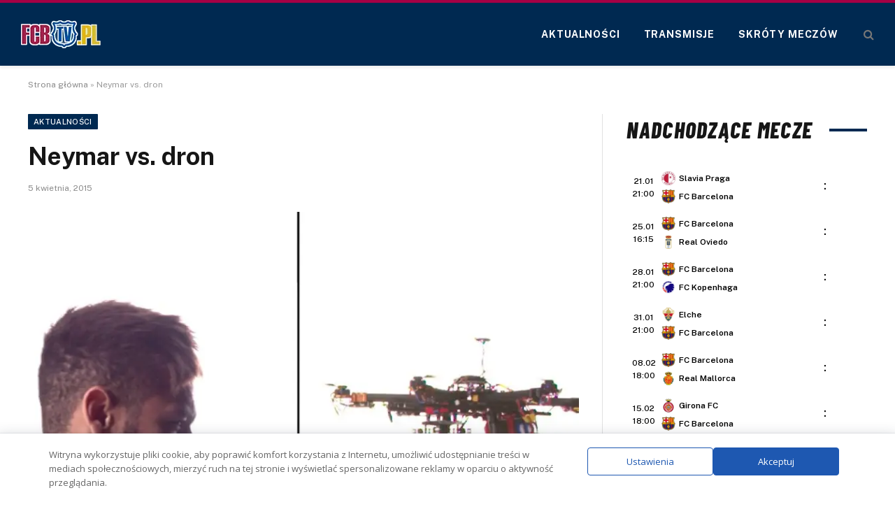

--- FILE ---
content_type: text/html; charset=UTF-8
request_url: https://www.fcbtv.pl/neymar-vs-dron/
body_size: 16688
content:
<!DOCTYPE html>
<html lang="pl-PL" class="s-light site-s-light">
<head>
<meta charset="UTF-8"/>
<meta name="viewport" content="width=device-width, initial-scale=1"/>
<meta name='robots' content='index, follow, max-image-preview:large, max-snippet:-1, max-video-preview:-1'/>
<title>Neymar vs. dron</title><link rel="preload" as="font" href="https://www.fcbtv.pl/wp-content/themes/smart-mag/css/icons/fonts/ts-icons.woff2?v3.2" type="font/woff2" crossorigin="anonymous"/>
<link rel="canonical" href="https://www.fcbtv.pl/neymar-vs-dron/"/>
<meta property="og:locale" content="pl_PL"/>
<meta property="og:type" content="article"/>
<meta property="og:title" content="Neymar vs. dron"/>
<meta property="og:description" content="Coraz częściej spotykamy drony, które są wykorzystywane głównie do nagrywania filmów. W nowej reklamie firmy Panasonic piłkarz FC Barcelony &#8211; Neymar Jr. stara się trafił piłką właśnie w taki multicopter. Zobacz czy mu się udało!"/>
<meta property="og:url" content="https://www.fcbtv.pl/neymar-vs-dron/"/>
<meta property="og:site_name" content="FCBTV.pl"/>
<meta property="article:publisher" content="https://www.facebook.com/fcb24hpl"/>
<meta property="article:author" content="https://www.facebook.com/red.nikodem.potocki/"/>
<meta property="article:published_time" content="2015-04-05T11:47:37+00:00"/>
<meta property="og:image" content="https://www.fcbtv.pl/wp-content/uploads/2015/04/neymar-vs-dron.jpg"/>
<meta property="og:image:width" content="1436"/>
<meta property="og:image:height" content="806"/>
<meta property="og:image:type" content="image/jpeg"/>
<meta name="author" content="Nikodem Daleki"/>
<meta name="twitter:card" content="summary_large_image"/>
<meta name="twitter:label1" content="Napisane przez"/>
<meta name="twitter:data1" content="Nikodem Daleki"/>
<script type="application/ld+json" class="yoast-schema-graph">{"@context":"https://schema.org","@graph":[{"@type":"Article","@id":"https://www.fcbtv.pl/neymar-vs-dron/#article","isPartOf":{"@id":"https://www.fcbtv.pl/neymar-vs-dron/"},"author":{"name":"Nikodem Daleki","@id":"https://www.fcbtv.pl/#/schema/person/5d9cc5dcddbe520bf9dafd342aca94ab"},"headline":"Neymar vs. dron","datePublished":"2015-04-05T11:47:37+00:00","mainEntityOfPage":{"@id":"https://www.fcbtv.pl/neymar-vs-dron/"},"wordCount":47,"commentCount":0,"image":{"@id":"https://www.fcbtv.pl/neymar-vs-dron/#primaryimage"},"thumbnailUrl":"https://www.fcbtv.pl/wp-content/uploads/2015/04/neymar-vs-dron.jpg","articleSection":["Aktualności"],"inLanguage":"pl-PL","potentialAction":[{"@type":"CommentAction","name":"Comment","target":["https://www.fcbtv.pl/neymar-vs-dron/#respond"]}]},{"@type":"WebPage","@id":"https://www.fcbtv.pl/neymar-vs-dron/","url":"https://www.fcbtv.pl/neymar-vs-dron/","name":"Neymar vs. dron","isPartOf":{"@id":"https://www.fcbtv.pl/#website"},"primaryImageOfPage":{"@id":"https://www.fcbtv.pl/neymar-vs-dron/#primaryimage"},"image":{"@id":"https://www.fcbtv.pl/neymar-vs-dron/#primaryimage"},"thumbnailUrl":"https://www.fcbtv.pl/wp-content/uploads/2015/04/neymar-vs-dron.jpg","datePublished":"2015-04-05T11:47:37+00:00","author":{"@id":"https://www.fcbtv.pl/#/schema/person/5d9cc5dcddbe520bf9dafd342aca94ab"},"breadcrumb":{"@id":"https://www.fcbtv.pl/neymar-vs-dron/#breadcrumb"},"inLanguage":"pl-PL","potentialAction":[{"@type":"ReadAction","target":["https://www.fcbtv.pl/neymar-vs-dron/"]}]},{"@type":"ImageObject","inLanguage":"pl-PL","@id":"https://www.fcbtv.pl/neymar-vs-dron/#primaryimage","url":"https://www.fcbtv.pl/wp-content/uploads/2015/04/neymar-vs-dron.jpg","contentUrl":"https://www.fcbtv.pl/wp-content/uploads/2015/04/neymar-vs-dron.jpg","width":1436,"height":806},{"@type":"BreadcrumbList","@id":"https://www.fcbtv.pl/neymar-vs-dron/#breadcrumb","itemListElement":[{"@type":"ListItem","position":1,"name":"Strona główna","item":"https://www.fcbtv.pl/"},{"@type":"ListItem","position":2,"name":"Neymar vs. dron"}]},{"@type":"WebSite","@id":"https://www.fcbtv.pl/#website","url":"https://www.fcbtv.pl/","name":"FCBTV.pl","description":"Serwis o FC Barcelonie","potentialAction":[{"@type":"SearchAction","target":{"@type":"EntryPoint","urlTemplate":"https://www.fcbtv.pl/?s={search_term_string}"},"query-input":{"@type":"PropertyValueSpecification","valueRequired":true,"valueName":"search_term_string"}}],"inLanguage":"pl-PL"},{"@type":"Person","@id":"https://www.fcbtv.pl/#/schema/person/5d9cc5dcddbe520bf9dafd342aca94ab","name":"Nikodem Daleki","image":{"@type":"ImageObject","inLanguage":"pl-PL","@id":"https://www.fcbtv.pl/#/schema/person/image/","url":"https://secure.gravatar.com/avatar/12ea2d72947e5a6856df0d16c54c94fc5163d1f95781221dab926b009aafa2f8?s=96&d=mm&r=g","contentUrl":"https://secure.gravatar.com/avatar/12ea2d72947e5a6856df0d16c54c94fc5163d1f95781221dab926b009aafa2f8?s=96&d=mm&r=g","caption":"Nikodem Daleki"},"sameAs":["https://www.facebook.com/red.nikodem.potocki/"],"url":"https://www.fcbtv.pl/author/nikodem-daleki/"}]}</script>
<link rel='dns-prefetch' href='//fonts.googleapis.com'/>
<style id='wp-img-auto-sizes-contain-inline-css'>img:is([sizes=auto i],[sizes^="auto," i]){contain-intrinsic-size:3000px 1500px}</style>
<style id='wp-emoji-styles-inline-css'>img.wp-smiley, img.emoji{display:inline !important;border:none !important;box-shadow:none !important;height:1em !important;width:1em !important;margin:0 0.07em !important;vertical-align:-0.1em !important;background:none !important;padding:0 !important;}</style>
<link rel="stylesheet" type="text/css" href="//www.fcbtv.pl/wp-content/cache/wpfc-minified/95x5y8sf/h93dy.css" media="all"/>
<style id='classic-theme-styles-inline-css'>.wp-block-button__link{color:#fff;background-color:#32373c;border-radius:9999px;box-shadow:none;text-decoration:none;padding:calc(.667em + 2px) calc(1.333em + 2px);font-size:1.125em}.wp-block-file__button{background:#32373c;color:#fff;text-decoration:none}</style>
<style id='global-styles-inline-css'>:root{--wp--preset--aspect-ratio--square:1;--wp--preset--aspect-ratio--4-3:4/3;--wp--preset--aspect-ratio--3-4:3/4;--wp--preset--aspect-ratio--3-2:3/2;--wp--preset--aspect-ratio--2-3:2/3;--wp--preset--aspect-ratio--16-9:16/9;--wp--preset--aspect-ratio--9-16:9/16;--wp--preset--color--black:#000000;--wp--preset--color--cyan-bluish-gray:#abb8c3;--wp--preset--color--white:#ffffff;--wp--preset--color--pale-pink:#f78da7;--wp--preset--color--vivid-red:#cf2e2e;--wp--preset--color--luminous-vivid-orange:#ff6900;--wp--preset--color--luminous-vivid-amber:#fcb900;--wp--preset--color--light-green-cyan:#7bdcb5;--wp--preset--color--vivid-green-cyan:#00d084;--wp--preset--color--pale-cyan-blue:#8ed1fc;--wp--preset--color--vivid-cyan-blue:#0693e3;--wp--preset--color--vivid-purple:#9b51e0;--wp--preset--gradient--vivid-cyan-blue-to-vivid-purple:linear-gradient(135deg,rgb(6,147,227) 0%,rgb(155,81,224) 100%);--wp--preset--gradient--light-green-cyan-to-vivid-green-cyan:linear-gradient(135deg,rgb(122,220,180) 0%,rgb(0,208,130) 100%);--wp--preset--gradient--luminous-vivid-amber-to-luminous-vivid-orange:linear-gradient(135deg,rgb(252,185,0) 0%,rgb(255,105,0) 100%);--wp--preset--gradient--luminous-vivid-orange-to-vivid-red:linear-gradient(135deg,rgb(255,105,0) 0%,rgb(207,46,46) 100%);--wp--preset--gradient--very-light-gray-to-cyan-bluish-gray:linear-gradient(135deg,rgb(238,238,238) 0%,rgb(169,184,195) 100%);--wp--preset--gradient--cool-to-warm-spectrum:linear-gradient(135deg,rgb(74,234,220) 0%,rgb(151,120,209) 20%,rgb(207,42,186) 40%,rgb(238,44,130) 60%,rgb(251,105,98) 80%,rgb(254,248,76) 100%);--wp--preset--gradient--blush-light-purple:linear-gradient(135deg,rgb(255,206,236) 0%,rgb(152,150,240) 100%);--wp--preset--gradient--blush-bordeaux:linear-gradient(135deg,rgb(254,205,165) 0%,rgb(254,45,45) 50%,rgb(107,0,62) 100%);--wp--preset--gradient--luminous-dusk:linear-gradient(135deg,rgb(255,203,112) 0%,rgb(199,81,192) 50%,rgb(65,88,208) 100%);--wp--preset--gradient--pale-ocean:linear-gradient(135deg,rgb(255,245,203) 0%,rgb(182,227,212) 50%,rgb(51,167,181) 100%);--wp--preset--gradient--electric-grass:linear-gradient(135deg,rgb(202,248,128) 0%,rgb(113,206,126) 100%);--wp--preset--gradient--midnight:linear-gradient(135deg,rgb(2,3,129) 0%,rgb(40,116,252) 100%);--wp--preset--font-size--small:13px;--wp--preset--font-size--medium:20px;--wp--preset--font-size--large:36px;--wp--preset--font-size--x-large:42px;--wp--preset--spacing--20:0.44rem;--wp--preset--spacing--30:0.67rem;--wp--preset--spacing--40:1rem;--wp--preset--spacing--50:1.5rem;--wp--preset--spacing--60:2.25rem;--wp--preset--spacing--70:3.38rem;--wp--preset--spacing--80:5.06rem;--wp--preset--shadow--natural:6px 6px 9px rgba(0, 0, 0, 0.2);--wp--preset--shadow--deep:12px 12px 50px rgba(0, 0, 0, 0.4);--wp--preset--shadow--sharp:6px 6px 0px rgba(0, 0, 0, 0.2);--wp--preset--shadow--outlined:6px 6px 0px -3px rgb(255, 255, 255), 6px 6px rgb(0, 0, 0);--wp--preset--shadow--crisp:6px 6px 0px rgb(0, 0, 0);}:where(.is-layout-flex){gap:0.5em;}:where(.is-layout-grid){gap:0.5em;}body .is-layout-flex{display:flex;}.is-layout-flex{flex-wrap:wrap;align-items:center;}.is-layout-flex > :is(*, div){margin:0;}body .is-layout-grid{display:grid;}.is-layout-grid > :is(*, div){margin:0;}:where(.wp-block-columns.is-layout-flex){gap:2em;}:where(.wp-block-columns.is-layout-grid){gap:2em;}:where(.wp-block-post-template.is-layout-flex){gap:1.25em;}:where(.wp-block-post-template.is-layout-grid){gap:1.25em;}.has-black-color{color:var(--wp--preset--color--black) !important;}.has-cyan-bluish-gray-color{color:var(--wp--preset--color--cyan-bluish-gray) !important;}.has-white-color{color:var(--wp--preset--color--white) !important;}.has-pale-pink-color{color:var(--wp--preset--color--pale-pink) !important;}.has-vivid-red-color{color:var(--wp--preset--color--vivid-red) !important;}.has-luminous-vivid-orange-color{color:var(--wp--preset--color--luminous-vivid-orange) !important;}.has-luminous-vivid-amber-color{color:var(--wp--preset--color--luminous-vivid-amber) !important;}.has-light-green-cyan-color{color:var(--wp--preset--color--light-green-cyan) !important;}.has-vivid-green-cyan-color{color:var(--wp--preset--color--vivid-green-cyan) !important;}.has-pale-cyan-blue-color{color:var(--wp--preset--color--pale-cyan-blue) !important;}.has-vivid-cyan-blue-color{color:var(--wp--preset--color--vivid-cyan-blue) !important;}.has-vivid-purple-color{color:var(--wp--preset--color--vivid-purple) !important;}.has-black-background-color{background-color:var(--wp--preset--color--black) !important;}.has-cyan-bluish-gray-background-color{background-color:var(--wp--preset--color--cyan-bluish-gray) !important;}.has-white-background-color{background-color:var(--wp--preset--color--white) !important;}.has-pale-pink-background-color{background-color:var(--wp--preset--color--pale-pink) !important;}.has-vivid-red-background-color{background-color:var(--wp--preset--color--vivid-red) !important;}.has-luminous-vivid-orange-background-color{background-color:var(--wp--preset--color--luminous-vivid-orange) !important;}.has-luminous-vivid-amber-background-color{background-color:var(--wp--preset--color--luminous-vivid-amber) !important;}.has-light-green-cyan-background-color{background-color:var(--wp--preset--color--light-green-cyan) !important;}.has-vivid-green-cyan-background-color{background-color:var(--wp--preset--color--vivid-green-cyan) !important;}.has-pale-cyan-blue-background-color{background-color:var(--wp--preset--color--pale-cyan-blue) !important;}.has-vivid-cyan-blue-background-color{background-color:var(--wp--preset--color--vivid-cyan-blue) !important;}.has-vivid-purple-background-color{background-color:var(--wp--preset--color--vivid-purple) !important;}.has-black-border-color{border-color:var(--wp--preset--color--black) !important;}.has-cyan-bluish-gray-border-color{border-color:var(--wp--preset--color--cyan-bluish-gray) !important;}.has-white-border-color{border-color:var(--wp--preset--color--white) !important;}.has-pale-pink-border-color{border-color:var(--wp--preset--color--pale-pink) !important;}.has-vivid-red-border-color{border-color:var(--wp--preset--color--vivid-red) !important;}.has-luminous-vivid-orange-border-color{border-color:var(--wp--preset--color--luminous-vivid-orange) !important;}.has-luminous-vivid-amber-border-color{border-color:var(--wp--preset--color--luminous-vivid-amber) !important;}.has-light-green-cyan-border-color{border-color:var(--wp--preset--color--light-green-cyan) !important;}.has-vivid-green-cyan-border-color{border-color:var(--wp--preset--color--vivid-green-cyan) !important;}.has-pale-cyan-blue-border-color{border-color:var(--wp--preset--color--pale-cyan-blue) !important;}.has-vivid-cyan-blue-border-color{border-color:var(--wp--preset--color--vivid-cyan-blue) !important;}.has-vivid-purple-border-color{border-color:var(--wp--preset--color--vivid-purple) !important;}.has-vivid-cyan-blue-to-vivid-purple-gradient-background{background:var(--wp--preset--gradient--vivid-cyan-blue-to-vivid-purple) !important;}.has-light-green-cyan-to-vivid-green-cyan-gradient-background{background:var(--wp--preset--gradient--light-green-cyan-to-vivid-green-cyan) !important;}.has-luminous-vivid-amber-to-luminous-vivid-orange-gradient-background{background:var(--wp--preset--gradient--luminous-vivid-amber-to-luminous-vivid-orange) !important;}.has-luminous-vivid-orange-to-vivid-red-gradient-background{background:var(--wp--preset--gradient--luminous-vivid-orange-to-vivid-red) !important;}.has-very-light-gray-to-cyan-bluish-gray-gradient-background{background:var(--wp--preset--gradient--very-light-gray-to-cyan-bluish-gray) !important;}.has-cool-to-warm-spectrum-gradient-background{background:var(--wp--preset--gradient--cool-to-warm-spectrum) !important;}.has-blush-light-purple-gradient-background{background:var(--wp--preset--gradient--blush-light-purple) !important;}.has-blush-bordeaux-gradient-background{background:var(--wp--preset--gradient--blush-bordeaux) !important;}.has-luminous-dusk-gradient-background{background:var(--wp--preset--gradient--luminous-dusk) !important;}.has-pale-ocean-gradient-background{background:var(--wp--preset--gradient--pale-ocean) !important;}.has-electric-grass-gradient-background{background:var(--wp--preset--gradient--electric-grass) !important;}.has-midnight-gradient-background{background:var(--wp--preset--gradient--midnight) !important;}.has-small-font-size{font-size:var(--wp--preset--font-size--small) !important;}.has-medium-font-size{font-size:var(--wp--preset--font-size--medium) !important;}.has-large-font-size{font-size:var(--wp--preset--font-size--large) !important;}.has-x-large-font-size{font-size:var(--wp--preset--font-size--x-large) !important;}:where(.wp-block-post-template.is-layout-flex){gap:1.25em;}:where(.wp-block-post-template.is-layout-grid){gap:1.25em;}:where(.wp-block-term-template.is-layout-flex){gap:1.25em;}:where(.wp-block-term-template.is-layout-grid){gap:1.25em;}:where(.wp-block-columns.is-layout-flex){gap:2em;}:where(.wp-block-columns.is-layout-grid){gap:2em;}:root :where(.wp-block-pullquote){font-size:1.5em;line-height:1.6;}</style>
<link rel="stylesheet" type="text/css" href="//www.fcbtv.pl/wp-content/cache/wpfc-minified/244h8669/h93dy.css" media="all"/>
<link rel='stylesheet' id='daextlwcnf-google-font-css' href='https://fonts.googleapis.com/css2?family=Open+Sans%3Awght%40400%3B600&#038;ver=1.19#038;display=swap' type='text/css' media='all'/>
<link rel="stylesheet" type="text/css" href="//www.fcbtv.pl/wp-content/cache/wpfc-minified/mjqxgc3v/h93dy.css" media="all"/>
<style id='smartmag-core-inline-css'>:root{--c-main:#002951;--c-main-rgb:0,41,81;}
.smart-head-main{--c-shadow:rgba(0,0,0,0.07);}
.smart-head-main .smart-head-mid{--head-h:94px;background-color:#002951;}
.s-dark .smart-head-main .smart-head-mid, .smart-head-main .s-dark.smart-head-mid{background-color:#002951;}
.smart-head-main .smart-head-mid{border-top-width:4px;border-top-color:#a50044;}
.navigation-main .menu > li > a{font-size:14px;font-weight:bold;letter-spacing:.06em;}
.navigation-main .menu > li li a{font-weight:500;}
.s-light .navigation-main{--c-nav:#ffffff;}
.smart-head-mobile .smart-head-mid{background-color:var(--c-main);border-top-width:4px;border-top-color:#a50044;}
.off-canvas{background-color:var(--c-main);}
.smart-head-main .spc-social{--spc-social-fs:16px;--spc-social-size:36px;}
.main-footer .lower-footer{background-color:#002951;}
.block-head-e2 .heading{font-family:"Barlow Condensed", system-ui, -apple-system, "Segoe UI", Arial, sans-serif;font-size:32px;font-weight:800;font-style:italic;text-transform:uppercase;letter-spacing:0.04em;}
.block-head-e2{--line-weight:4px;--c-line:#002951;}
@media(min-width:941px) and (max-width:1200px){ .navigation-main .menu > li > a{font-size:calc(10px + (14px - 10px) * .7);}
}</style>
<link rel='stylesheet' id='smartmag-fonts-css' href='https://fonts.googleapis.com/css?family=Public+Sans%3A400%2C400i%2C500%2C600%2C700' type='text/css' media='all'/>
<link rel="stylesheet" type="text/css" href="//www.fcbtv.pl/wp-content/cache/wpfc-minified/lc14kvdy/h93dy.css" media="all"/>
<link rel='stylesheet' id='smartmag-gfonts-custom-css' href='https://fonts.googleapis.com/css?family=Barlow+Condensed%3A800%2C800i' type='text/css' media='all'/>
<script id="smartmag-lazy-inline-js-after">
var BunyadLazy={};BunyadLazy.load=function(){function a(e,n){var t={};e.dataset.bgset&&e.dataset.sizes?(t.sizes=e.dataset.sizes,t.srcset=e.dataset.bgset):t.src=e.dataset.bgsrc,function(t){var a=t.dataset.ratio;if(0<a){const e=t.parentElement;if(e.classList.contains("media-ratio")){const n=e.style;n.getPropertyValue("--a-ratio")||(n.paddingBottom=100/a+"%")}}}(e);var a,o=document.createElement("img");for(a in o.onload=function(){var t="url('"+(o.currentSrc||o.src)+"')",a=e.style;a.backgroundImage!==t&&requestAnimationFrame(()=>{a.backgroundImage=t,n&&n()}),o.onload=null,o.onerror=null,o=null},o.onerror=o.onload,t)o.setAttribute(a,t[a]);o&&o.complete&&0<o.naturalWidth&&o.onload&&o.onload()}function e(t){t.dataset.loaded||a(t,()=>{document.dispatchEvent(new Event("lazyloaded")),t.dataset.loaded=1})}function n(t){"complete"===document.readyState?t():window.addEventListener("load",t)}return{initEarly:function(){var t,a=()=>{document.querySelectorAll(".img.bg-cover:not(.lazyload)").forEach(e)};"complete"!==document.readyState?(t=setInterval(a,150),n(()=>{a(),clearInterval(t)})):a()},callOnLoad:n,initBgImages:function(t){t&&n(()=>{document.querySelectorAll(".img.bg-cover").forEach(e)})},bgLoad:a}}(),BunyadLazy.load.initEarly();
//# sourceURL=smartmag-lazy-inline-js-after</script>
<script src='//www.fcbtv.pl/wp-content/cache/wpfc-minified/70fz00ug/h93dy.js'></script>
<link rel="https://api.w.org/" href="https://www.fcbtv.pl/wp-json/"/><link rel="alternate" title="JSON" type="application/json" href="https://www.fcbtv.pl/wp-json/wp/v2/posts/1439"/>
<script>var BunyadSchemeKey='bunyad-scheme';
(()=> {
const d=document.documentElement;
const c=d.classList;
var scheme=localStorage.getItem(BunyadSchemeKey);
if(scheme){
d.dataset.origClass=c;
scheme==='dark' ? c.remove('s-light', 'site-s-light'):c.remove('s-dark', 'site-s-dark');
c.add('site-s-' + scheme, 's-' + scheme);
}})();</script>
<meta name="generator" content="Elementor 3.34.2; features: e_font_icon_svg, additional_custom_breakpoints; settings: css_print_method-external, google_font-enabled, font_display-swap">
<style>.e-con.e-parent:nth-of-type(n+4):not(.e-lazyloaded):not(.e-no-lazyload),
.e-con.e-parent:nth-of-type(n+4):not(.e-lazyloaded):not(.e-no-lazyload) *{background-image:none !important;}
@media screen and (max-height: 1024px) {
.e-con.e-parent:nth-of-type(n+3):not(.e-lazyloaded):not(.e-no-lazyload),
.e-con.e-parent:nth-of-type(n+3):not(.e-lazyloaded):not(.e-no-lazyload) *{background-image:none !important;}
}
@media screen and (max-height: 640px) {
.e-con.e-parent:nth-of-type(n+2):not(.e-lazyloaded):not(.e-no-lazyload),
.e-con.e-parent:nth-of-type(n+2):not(.e-lazyloaded):not(.e-no-lazyload) *{background-image:none !important;}
}</style>
<script src="https://totalscore.pl/js/geoloc.js"></script>
<script async src="https://platform.twitter.com/widgets.js" charset="utf-8"></script>
<script async src="https://www.googletagmanager.com/gtag/js?id=G-9Y9N87MJJ7"></script>
<script>window.dataLayer=window.dataLayer||[];
function gtag(){dataLayer.push(arguments);}
gtag('js', new Date());
gtag('config', 'G-9Y9N87MJJ7');</script>
<script src="https://totalscore.pl/js/geoloc.js"></script>
<link rel="icon" href="https://www.fcbtv.pl/wp-content/uploads/2020/06/cropped-favicon-32x32.png" sizes="32x32"/>
<link rel="icon" href="https://www.fcbtv.pl/wp-content/uploads/2020/06/cropped-favicon-192x192.png" sizes="192x192"/>
<link rel="apple-touch-icon" href="https://www.fcbtv.pl/wp-content/uploads/2020/06/cropped-favicon-180x180.png"/>
<meta name="msapplication-TileImage" content="https://www.fcbtv.pl/wp-content/uploads/2020/06/cropped-favicon-270x270.png"/>
<style id="wp-custom-css">h5.heading{margin:1%;}
.tabela ol li:nth-child(1){background:#e8e5d8 !important;color:#000 !important;}
.tabela ol li.headertab{background:#333 !important;color:#fff !important;border-left:7px solid #333;}
.grid-tabela-short span, .grid-tabela-strzelcy span{font-size:14px!important}
.grid-tabela-short div, .grid-tabela-strzelcy div{font-size:14px!important;color:#000;text-transform:none;}
.tabela ol li.headertab div{color:#fff!important}
.grid-tabela-short img{width:20px !important;}
.main-sidebar .widget{margin-bottom:0}
.vlive_container{max-width:1220px;float:initial;}
.rmatches, .tabela{margin-bottom:30px}
.promo-table{border-collapse:collapse;width:100%;text-align:center;}
.promo-image-cell{text-align:center;vertical-align:middle;width:25%;}
.promo-image{border-radius:8px;}
.promo-text-cell{text-align:center;font-size:20px;text-transform:uppercase;font-weight:bold;transition:color 0.3s ease;}
.promo-description{text-align:center;color:#000;}
.promo-link .promo-text-cell{color:#146fd2;}
.promo-link:hover .promo-text-cell{color:#003773;}
.promo-link:hover .promo-table td{background:#f1f1f1!important;}
@media(min-width:768px){
.elementor-75400 .elementor-element.elementor-element-41e8cdc{width:66.661%;}
.feat-grid-equals.static .slides{gap:20px}
.has-el-gap .elementor-column{padding:0}
}
.has-el-gap .elementor-column:nth-child(2){padding-left:20px;width:calc(33.33%-20px)}
.slides .image-link{padding:0px!important}
.post-content p a, .post-content table a, .post-content ul a{text-decoration:underline}
.stream_table, .tips_table, .tips_odds{border-collapse:collapse;width:100%;}
.tips_odds td, .tips_odds th{text-align:center!important;}
.stream_table td{text-align:center;vertical-align:middle;font-weight:bold;font-size:19px;padding:20px 0!important}
.tips_table td{text-align:center;vertical-align:middle;font-weight:bold;font-size:17px;padding:10px 0!important}</style>
<script data-wpfc-render="false">var Wpfcll={s:[],osl:0,scroll:false,i:function(){Wpfcll.ss();window.addEventListener('load',function(){window.addEventListener("DOMSubtreeModified",function(e){Wpfcll.osl=Wpfcll.s.length;Wpfcll.ss();if(Wpfcll.s.length > Wpfcll.osl){Wpfcll.ls(false);}},false);Wpfcll.ls(true);});window.addEventListener('scroll',function(){Wpfcll.scroll=true;Wpfcll.ls(false);});window.addEventListener('resize',function(){Wpfcll.scroll=true;Wpfcll.ls(false);});window.addEventListener('click',function(){Wpfcll.scroll=true;Wpfcll.ls(false);});},c:function(e,pageload){var w=document.documentElement.clientHeight || body.clientHeight;var n=0;if(pageload){n=0;}else{n=(w > 800) ? 800:200;n=Wpfcll.scroll ? 800:n;}var er=e.getBoundingClientRect();var t=0;var p=e.parentNode ? e.parentNode:false;if(typeof p.getBoundingClientRect=="undefined"){var pr=false;}else{var pr=p.getBoundingClientRect();}if(er.x==0 && er.y==0){for(var i=0;i < 10;i++){if(p){if(pr.x==0 && pr.y==0){if(p.parentNode){p=p.parentNode;}if(typeof p.getBoundingClientRect=="undefined"){pr=false;}else{pr=p.getBoundingClientRect();}}else{t=pr.top;break;}}};}else{t=er.top;}if(w - t+n > 0){return true;}return false;},r:function(e,pageload){var s=this;var oc,ot;try{oc=e.getAttribute("data-wpfc-original-src");ot=e.getAttribute("data-wpfc-original-srcset");originalsizes=e.getAttribute("data-wpfc-original-sizes");if(s.c(e,pageload)){if(oc || ot){if(e.tagName=="DIV" || e.tagName=="A" || e.tagName=="SPAN"){e.style.backgroundImage="url("+oc+")";e.removeAttribute("data-wpfc-original-src");e.removeAttribute("data-wpfc-original-srcset");e.removeAttribute("onload");}else{if(oc){e.setAttribute('src',oc);}if(ot){e.setAttribute('srcset',ot);}if(originalsizes){e.setAttribute('sizes',originalsizes);}if(e.getAttribute("alt") && e.getAttribute("alt")=="blank"){e.removeAttribute("alt");}e.removeAttribute("data-wpfc-original-src");e.removeAttribute("data-wpfc-original-srcset");e.removeAttribute("data-wpfc-original-sizes");e.removeAttribute("onload");if(e.tagName=="IFRAME"){var y="https://www.youtube.com/embed/";if(navigator.userAgent.match(/\sEdge?\/\d/i)){e.setAttribute('src',e.getAttribute("src").replace(/.+\/templates\/youtube\.html\#/,y));}e.onload=function(){if(typeof window.jQuery !="undefined"){if(jQuery.fn.fitVids){jQuery(e).parent().fitVids({customSelector:"iframe[src]"});}}var s=e.getAttribute("src").match(/templates\/youtube\.html\#(.+)/);if(s){try{var i=e.contentDocument || e.contentWindow;if(i.location.href=="about:blank"){e.setAttribute('src',y+s[1]);}}catch(err){e.setAttribute('src',y+s[1]);}}}}}}else{if(e.tagName=="NOSCRIPT"){if(jQuery(e).attr("data-type")=="wpfc"){e.removeAttribute("data-type");jQuery(e).after(jQuery(e).text());}}}}}catch(error){console.log(error);console.log("==>",e);}},ss:function(){var i=Array.prototype.slice.call(document.getElementsByTagName("img"));var f=Array.prototype.slice.call(document.getElementsByTagName("iframe"));var d=Array.prototype.slice.call(document.getElementsByTagName("div"));var a=Array.prototype.slice.call(document.getElementsByTagName("a"));var s=Array.prototype.slice.call(document.getElementsByTagName("span"));var n=Array.prototype.slice.call(document.getElementsByTagName("noscript"));this.s=i.concat(f).concat(d).concat(a).concat(s).concat(n);},ls:function(pageload){var s=this;[].forEach.call(s.s,function(e,index){s.r(e,pageload);});}};document.addEventListener('DOMContentLoaded',function(){wpfci();});function wpfci(){Wpfcll.i();}</script>
</head>
<body data-rsssl=1 class="wp-singular post-template-default single single-post postid-1439 single-format-video wp-theme-smart-mag right-sidebar post-layout-modern post-cat-1 has-lb has-lb-sm ts-img-hov-fade has-sb-sep layout-normal elementor-default elementor-kit-13874">
<script>run_geo_ban();</script>
<div class="main-wrap">
<div class="off-canvas-backdrop"></div><div class="mobile-menu-container off-canvas s-dark" id="off-canvas">
<div class="off-canvas-head">
<a href="#" class="close">
<span class="visuallyhidden">Close Menu</span>
<i class="tsi tsi-times"></i>
</a>
<div class="ts-logo"></div></div><div class="off-canvas-content">
<ul class="mobile-menu"></ul>
<div class="spc-social-block spc-social spc-social-b smart-head-social"> <a href="https://www.facebook.com/fcb24hpl" class="link service s-facebook" target="_blank" rel="nofollow noopener external noreferrer" data-wpel-link="external"> <i class="icon tsi tsi-facebook"></i> <span class="visuallyhidden">Facebook</span> </a> <a href="#" class="link service s-twitter" target="_blank" rel="nofollow noopener"> <i class="icon tsi tsi-twitter"></i> <span class="visuallyhidden">X (Twitter)</span> </a></div></div></div><div class="smart-head smart-head-b smart-head-main" id="smart-head" data-sticky="auto" data-sticky-type="fixed" data-sticky-full>
<div class="smart-head-row smart-head-mid s-dark smart-head-row-full">
<div class="inner full">
<div class="items items-left"> <a href="https://www.fcbtv.pl/" title="FCBTV.pl" rel="home" class="logo-link ts-logo logo-is-image" data-wpel-link="internal"> <span> <img src="https://www.fcbtv.pl/wp-content/uploads/2024/10/logo2.webp" class="logo-image" alt="FCBTV.pl" width="114" height="40"/> </span> </a></div><div class="items items-center empty"></div><div class="items items-right">
<div class="nav-wrap"> <nav class="navigation navigation-main nav-hov-a"> <ul id="menu-main" class="menu"><li id="menu-item-13902" class="menu-item menu-item-type-taxonomy menu-item-object-category current-post-ancestor current-menu-parent current-post-parent menu-cat-1 menu-item-13902"><a href="https://www.fcbtv.pl/aktualnosci/" data-wpel-link="internal">Aktualności</a></li> <li id="menu-item-13903" class="menu-item menu-item-type-taxonomy menu-item-object-category menu-cat-61 menu-item-13903"><a href="https://www.fcbtv.pl/transmisje-online/" data-wpel-link="internal">Transmisje</a></li> <li id="menu-item-13904" class="menu-item menu-item-type-taxonomy menu-item-object-category menu-cat-258 menu-item-13904"><a href="https://www.fcbtv.pl/skroty/" data-wpel-link="internal">Skróty meczów</a></li> </ul> </nav></div><a href="#" class="search-icon has-icon-only is-icon" title="Search">
<i class="tsi tsi-search"></i>
</a></div></div></div></div><div class="smart-head smart-head-a smart-head-mobile" id="smart-head-mobile" data-sticky="mid" data-sticky-type="fixed" data-sticky-full>
<div class="smart-head-row smart-head-mid smart-head-row-3 s-dark smart-head-row-full">
<div class="inner wrap">
<div class="items items-left"> <button class="offcanvas-toggle has-icon" type="button" aria-label="Menu"> <span class="hamburger-icon hamburger-icon-a"> <span class="inner"></span> </span> </button></div><div class="items items-center"> <a href="https://www.fcbtv.pl/" title="FCBTV.pl" rel="home" class="logo-link ts-logo logo-is-image" data-wpel-link="internal"> <span> <img src="https://www.fcbtv.pl/wp-content/uploads/2024/10/logo2.webp" class="logo-image" alt="FCBTV.pl" width="114" height="40"/> </span> </a></div><div class="items items-right"> <a href="#" class="search-icon has-icon-only is-icon" title="Search"> <i class="tsi tsi-search"></i> </a></div></div></div></div><nav class="breadcrumbs is-full-width breadcrumbs-a" id="breadcrumb"><div class="inner ts-contain"><span><span><a href="https://www.fcbtv.pl/" data-wpel-link="internal">Strona główna</a></span> » <span class="breadcrumb_last" aria-current="page">Neymar vs. dron</span></span></div></nav>
<div class="main ts-contain cf right-sidebar">
<div class="ts-row">
<div class="col-8 main-content s-post-contain">
<div class="the-post-header s-head-modern s-head-modern-a">
<div class="post-meta post-meta-a post-meta-left post-meta-single has-below"><div class="post-meta-items meta-above"><span class="meta-item cat-labels"> <a href="https://www.fcbtv.pl/aktualnosci/" class="category term-color-1" rel="category" data-wpel-link="internal">Aktualności</a> </span></div><h1 class="is-title post-title">Neymar vs. dron</h1><div class="post-meta-items meta-below"><span class="meta-item date"><time class="post-date" datetime="2015-04-05T13:47:37+02:00">5 kwietnia, 2015</time></span></div></div></div><div class="single-featured">	
<div class="featured"> <figure class="image-link media-ratio ar-bunyad-main"><img width="788" height="515" src="https://www.fcbtv.pl/wp-content/uploads/2015/04/neymar-vs-dron-1024x575.jpg" class="attachment-bunyad-main size-bunyad-main no-lazy skip-lazy wp-post-image" alt="" sizes="(max-width: 788px) 100vw, 788px" title="Neymar vs. dron" decoding="async" srcset="https://www.fcbtv.pl/wp-content/uploads/2015/04/neymar-vs-dron-1024x575.jpg 1024w, https://www.fcbtv.pl/wp-content/uploads/2015/04/neymar-vs-dron-960x540.jpg 960w, https://www.fcbtv.pl/wp-content/uploads/2015/04/neymar-vs-dron.jpg 1436w"/></figure></div></div><div class="the-post s-post-modern">
<article id="post-1439" class="post-1439 post type-post status-publish format-video has-post-thumbnail category-aktualnosci post_format-post-format-video">
<div class="post-content-wrap">
<div class="post-content cf entry-content content-spacious"> <p>Coraz częściej spotykamy drony, które są wykorzystywane głównie do nagrywania filmów. W nowej reklamie firmy Panasonic piłkarz FC Barcelony &#8211; Neymar Jr. stara się trafił piłką właśnie w taki multicopter. Zobacz czy mu się udało!</p></div></div></article>
<div class="post-share-bot"> <span class="info">Share.</span> <span class="share-links spc-social spc-social-colors spc-social-bg"> <a href="https://www.facebook.com/sharer.php?u=https%3A%2F%2Fwww.fcbtv.pl%2Fneymar-vs-dron%2F" class="service s-facebook tsi tsi-facebook" title="Share on Facebook" target="_blank" rel="nofollow noopener external noreferrer" data-wpel-link="external"> <span class="visuallyhidden">Facebook</span> </a> <a href="https://twitter.com/intent/tweet?url=https%3A%2F%2Fwww.fcbtv.pl%2Fneymar-vs-dron%2F&#038;text=Neymar%20vs.%20dron" class="service s-twitter tsi tsi-twitter" title="Share on X (Twitter)" target="_blank" rel="nofollow noopener external noreferrer" data-wpel-link="external"> <span class="visuallyhidden">Twitter</span> </a> <a href="https://wa.me/?text=Neymar%20vs.%20dron%20https%3A%2F%2Fwww.fcbtv.pl%2Fneymar-vs-dron%2F" class="service s-whatsapp tsi tsi-whatsapp" title="Share on WhatsApp" target="_blank" rel="nofollow noopener external noreferrer" data-wpel-link="external"> <span class="visuallyhidden">WhatsApp</span> </a> </span></div><div class="author-box">
<section class="author-info">
<img onload="Wpfcll.r(this,true);" src="https://www.fcbtv.pl/wp-content/plugins/wp-fastest-cache-premium/pro/images/blank.gif" alt="blank" data-wpfc-original-src='https://secure.gravatar.com/avatar/12ea2d72947e5a6856df0d16c54c94fc5163d1f95781221dab926b009aafa2f8?s=95&#038;d=mm&#038;r=g' data-wpfc-original-srcset='https://secure.gravatar.com/avatar/12ea2d72947e5a6856df0d16c54c94fc5163d1f95781221dab926b009aafa2f8?s=190&#038;d=mm&#038;r=g 2x' class='avatar avatar-95 photo' height='95' width='95' decoding='async'/>	
<div class="description"> <a href="https://www.fcbtv.pl/author/nikodem-daleki/" title="Wpisy od Nikodem Daleki" rel="author" data-wpel-link="internal">Nikodem Daleki</a> <ul class="social-icons"> <li> <a href="https://www.facebook.com/red.nikodem.potocki/" class="icon tsi tsi-facebook" title="Facebook" data-wpel-link="external" rel="external noopener noreferrer"> <span class="visuallyhidden">Facebook</span></a> </li> </ul> <p class="bio"></p></div></section></div><section class="related-posts">
<div class="block-head block-head-ac block-head-a block-head-a1 is-left"> <h4 class="heading">Related <span class="color">Posts</span></h4></div><section class="block-wrap block-grid cols-gap-sm mb-none" data-id="1">
<div class="block-content">
<div class="loop loop-grid loop-grid-sm grid grid-3 md:grid-2 xs:grid-1">
<article class="l-post grid-post grid-sm-post">
<div class="media"> <a href="https://www.fcbtv.pl/przewidywane-sklady-slavia-praga-fc-barcelona-21-01-2026/" class="image-link media-ratio ratio-16-9" title="Slavia Praga &#8211; FC Barcelona przewidywane składy (21.01.2026)" data-wpel-link="internal"><span data-bgsrc="https://www.fcbtv.pl/wp-content/uploads/2025/10/sa_alejandro-balde-i-dani-olmo-fc-barcelona-2024_1748439290-450x300.webp" class="img bg-cover wp-post-image attachment-bunyad-medium size-bunyad-medium lazyload" data-bgset="https://www.fcbtv.pl/wp-content/uploads/2025/10/sa_alejandro-balde-i-dani-olmo-fc-barcelona-2024_1748439290-450x300.webp 450w, https://www.fcbtv.pl/wp-content/uploads/2025/10/sa_alejandro-balde-i-dani-olmo-fc-barcelona-2024_1748439290-1024x683.webp 1024w, https://www.fcbtv.pl/wp-content/uploads/2025/10/sa_alejandro-balde-i-dani-olmo-fc-barcelona-2024_1748439290-768x512.webp 768w, https://www.fcbtv.pl/wp-content/uploads/2025/10/sa_alejandro-balde-i-dani-olmo-fc-barcelona-2024_1748439290.webp 1199w" data-sizes="(max-width: 377px) 100vw, 377px" role="img" aria-label="Alejandro Balde i Dani Olmo | FC Barcelona 2024"></span></a></div><div class="content">
<div class="post-meta post-meta-a has-below"><h4 class="is-title post-title"><a href="https://www.fcbtv.pl/przewidywane-sklady-slavia-praga-fc-barcelona-21-01-2026/" data-wpel-link="internal">Slavia Praga &#8211; FC Barcelona przewidywane składy (21.01.2026)</a></h4><div class="post-meta-items meta-below"><span class="meta-item date"><span class="date-link"><time class="post-date" datetime="2026-01-21T14:08:00+01:00">21 stycznia, 2026</time></span></span></div></div></div></article>					
<article class="l-post grid-post grid-sm-post">
<div class="media"> <a href="https://www.fcbtv.pl/slavia-praga-fc-barcelona-gdzie-transmisja-meczu-21-01-2026/" class="image-link media-ratio ratio-16-9" title="Slavia Praga &#8211; FC Barcelona gdzie obejrzeć? Transmisja TV, stream online (21.01.2026)" data-wpel-link="internal"><span data-bgsrc="https://www.fcbtv.pl/wp-content/uploads/2026/01/sa_fc-barcelona-lamine-yamal-7-450x300.webp" class="img bg-cover wp-post-image attachment-bunyad-medium size-bunyad-medium lazyload" data-bgset="https://www.fcbtv.pl/wp-content/uploads/2026/01/sa_fc-barcelona-lamine-yamal-7-450x300.webp 450w, https://www.fcbtv.pl/wp-content/uploads/2026/01/sa_fc-barcelona-lamine-yamal-7-1024x683.webp 1024w, https://www.fcbtv.pl/wp-content/uploads/2026/01/sa_fc-barcelona-lamine-yamal-7-768x512.webp 768w, https://www.fcbtv.pl/wp-content/uploads/2026/01/sa_fc-barcelona-lamine-yamal-7.webp 1200w" data-sizes="(max-width: 377px) 100vw, 377px" role="img" aria-label="FC Barcelona - Lamine Yamal 7"></span></a></div><div class="content">
<div class="post-meta post-meta-a has-below"><h4 class="is-title post-title"><a href="https://www.fcbtv.pl/slavia-praga-fc-barcelona-gdzie-transmisja-meczu-21-01-2026/" data-wpel-link="internal">Slavia Praga &#8211; FC Barcelona gdzie obejrzeć? Transmisja TV, stream online (21.01.2026)</a></h4><div class="post-meta-items meta-below"><span class="meta-item date"><span class="date-link"><time class="post-date" datetime="2026-01-20T21:36:00+01:00">20 stycznia, 2026</time></span></span></div></div></div></article>					
<article class="l-post grid-post grid-sm-post">
<div class="media"> <a href="https://www.fcbtv.pl/slavia-praga-fc-barcelona-zapowiedz-spotkania-typy-analiza-kursy-21-01-2026/" class="image-link media-ratio ratio-16-9" title="Slavia Praga &#8211; FC Barcelona zapowiedź i analiza meczu, typy bukmacherskie (21.01.2026)" data-wpel-link="internal"><span data-bgsrc="https://www.fcbtv.pl/wp-content/uploads/2025/11/sa_liga-mistrzow-logo_1748441706-450x300.webp" class="img bg-cover wp-post-image attachment-bunyad-medium size-bunyad-medium lazyload" data-bgset="https://www.fcbtv.pl/wp-content/uploads/2025/11/sa_liga-mistrzow-logo_1748441706-450x300.webp 450w, https://www.fcbtv.pl/wp-content/uploads/2025/11/sa_liga-mistrzow-logo_1748441706-1024x683.webp 1024w, https://www.fcbtv.pl/wp-content/uploads/2025/11/sa_liga-mistrzow-logo_1748441706-768x512.webp 768w, https://www.fcbtv.pl/wp-content/uploads/2025/11/sa_liga-mistrzow-logo_1748441706.webp 1200w" data-sizes="(max-width: 377px) 100vw, 377px" role="img" aria-label="Liga Mistrzów - logo"></span></a></div><div class="content">
<div class="post-meta post-meta-a has-below"><h4 class="is-title post-title"><a href="https://www.fcbtv.pl/slavia-praga-fc-barcelona-zapowiedz-spotkania-typy-analiza-kursy-21-01-2026/" data-wpel-link="internal">Slavia Praga &#8211; FC Barcelona zapowiedź i analiza meczu, typy bukmacherskie (21.01.2026)</a></h4><div class="post-meta-items meta-below"><span class="meta-item date"><span class="date-link"><time class="post-date" datetime="2026-01-20T17:15:00+01:00">20 stycznia, 2026</time></span></span></div></div></div></article></div></div></section>
</section>			
<div class="comments"></div></div></div><aside class="col-4 main-sidebar has-sep">
<div class="inner">
<div id="efter_leagues_widget-2" class="widget widget_efter_leagues_widget"><div class="widget-title block-head block-head-ac block-head block-head-ac block-head-e block-head-e2 is-left has-style"><h5 class="heading">Nadchodzące mecze</h5></div><div class="rmatches">            <div class="match-link">
<div class="date-time"> <span>21.01</span> <span>21:00</span></div><div class="match-name">
<div> <img onload="Wpfcll.r(this,true);" src="https://www.fcbtv.pl/wp-content/plugins/wp-fastest-cache-premium/pro/images/blank.gif" data-wpfc-original-src="/img/teams/5f1957419c9f0533.webp" alt="Slavia Praga"> Slavia Praga</div><div> <img onload="Wpfcll.r(this,true);" src="https://www.fcbtv.pl/wp-content/plugins/wp-fastest-cache-premium/pro/images/blank.gif" data-wpfc-original-src="/img/teams/bara59ea7f5731c41.webp" alt="FC Barcelona"> FC Barcelona</div></div><div class="match-result"> :</div><div class="icon-column"> <i class="fa-solid fa-circle-arrow-right"></i></div></div><div class="match-link">
<div class="date-time"> <span>25.01</span> <span>16:15</span></div><div class="match-name">
<div> <img onload="Wpfcll.r(this,true);" src="https://www.fcbtv.pl/wp-content/plugins/wp-fastest-cache-premium/pro/images/blank.gif" data-wpfc-original-src="/img/teams/bara59ea7f5731c41.webp" alt="FC Barcelona"> FC Barcelona</div><div> <img onload="Wpfcll.r(this,true);" src="https://www.fcbtv.pl/wp-content/plugins/wp-fastest-cache-premium/pro/images/blank.gif" data-wpfc-original-src="/img/teams/real-oviedo5f15dcc163c55.webp" alt="Real Oviedo"> Real Oviedo</div></div><div class="match-result"> :</div><div class="icon-column"> <i class="fa-solid fa-circle-arrow-right"></i></div></div><div class="match-link">
<div class="date-time"> <span>28.01</span> <span>21:00</span></div><div class="match-name">
<div> <img onload="Wpfcll.r(this,true);" src="https://www.fcbtv.pl/wp-content/plugins/wp-fastest-cache-premium/pro/images/blank.gif" data-wpfc-original-src="/img/teams/bara59ea7f5731c41.webp" alt="FC Barcelona"> FC Barcelona</div><div> <img onload="Wpfcll.r(this,true);" src="https://www.fcbtv.pl/wp-content/plugins/wp-fastest-cache-premium/pro/images/blank.gif" data-wpfc-original-src="/img/teams/copen579955d0de5d9.webp" alt="FC Kopenhaga"> FC Kopenhaga</div></div><div class="match-result"> :</div><div class="icon-column"> <i class="fa-solid fa-circle-arrow-right"></i></div></div><div class="match-link">
<div class="date-time"> <span>31.01</span> <span>21:00</span></div><div class="match-name">
<div> <img onload="Wpfcll.r(this,true);" src="https://www.fcbtv.pl/wp-content/plugins/wp-fastest-cache-premium/pro/images/blank.gif" data-wpfc-original-src="/img/teams/elche5f15dcbbd2d99.webp" alt="Elche"> Elche</div><div> <img onload="Wpfcll.r(this,true);" src="https://www.fcbtv.pl/wp-content/plugins/wp-fastest-cache-premium/pro/images/blank.gif" data-wpfc-original-src="/img/teams/bara59ea7f5731c41.webp" alt="FC Barcelona"> FC Barcelona</div></div><div class="match-result"> :</div><div class="icon-column"> <i class="fa-solid fa-circle-arrow-right"></i></div></div><div class="match-link">
<div class="date-time"> <span>08.02</span> <span>18:00</span></div><div class="match-name">
<div> <img onload="Wpfcll.r(this,true);" src="https://www.fcbtv.pl/wp-content/plugins/wp-fastest-cache-premium/pro/images/blank.gif" data-wpfc-original-src="/img/teams/bara59ea7f5731c41.webp" alt="FC Barcelona"> FC Barcelona</div><div> <img onload="Wpfcll.r(this,true);" src="https://www.fcbtv.pl/wp-content/plugins/wp-fastest-cache-premium/pro/images/blank.gif" data-wpfc-original-src="/img/teams/mallorca5f1588209645d.webp" alt="Real Mallorca"> Real Mallorca</div></div><div class="match-result"> :</div><div class="icon-column"> <i class="fa-solid fa-circle-arrow-right"></i></div></div><div class="match-link">
<div class="date-time"> <span>15.02</span> <span>18:00</span></div><div class="match-name">
<div> <img onload="Wpfcll.r(this,true);" src="https://www.fcbtv.pl/wp-content/plugins/wp-fastest-cache-premium/pro/images/blank.gif" data-wpfc-original-src="/img/teams/giro599b05c7291a3.webp" alt="Girona FC"> Girona FC</div><div> <img onload="Wpfcll.r(this,true);" src="https://www.fcbtv.pl/wp-content/plugins/wp-fastest-cache-premium/pro/images/blank.gif" data-wpfc-original-src="/img/teams/bara59ea7f5731c41.webp" alt="FC Barcelona"> FC Barcelona</div></div><div class="match-result"> :</div><div class="icon-column"> <i class="fa-solid fa-circle-arrow-right"></i></div></div></div><div class="widget-title block-head block-head-ac block-head block-head-ac block-head-e block-head-e2 is-left has-style"><h5 class="heading">Ostatnie mecze</h5></div><div class="rmatches">            <div class="match-link">
<div class="date-time"> <span>18.01</span> <span>21:00</span></div><div class="match-name">
<div> <img onload="Wpfcll.r(this,true);" src="https://www.fcbtv.pl/wp-content/plugins/wp-fastest-cache-premium/pro/images/blank.gif" data-wpfc-original-src="/img/teams/sociedad56d61a9a16219.webp" alt="Real Sociedad"> Real Sociedad</div><div> <img onload="Wpfcll.r(this,true);" src="https://www.fcbtv.pl/wp-content/plugins/wp-fastest-cache-premium/pro/images/blank.gif" data-wpfc-original-src="/img/teams/bara59ea7f5731c41.webp" alt="FC Barcelona"> FC Barcelona</div></div><div class="match-result"> 2:1</div><div class="icon-column"> <i class="fa-solid fa-circle-arrow-right"></i></div></div><div class="match-link">
<div class="date-time"> <span>15.01</span> <span>21:00</span></div><div class="match-name">
<div> <img onload="Wpfcll.r(this,true);" src="https://www.fcbtv.pl/wp-content/plugins/wp-fastest-cache-premium/pro/images/blank.gif" data-wpfc-original-src="/img/teams/racing-santander5f15dc924d7f9.webp" alt="Racing Santander"> Racing Santander</div><div> <img onload="Wpfcll.r(this,true);" src="https://www.fcbtv.pl/wp-content/plugins/wp-fastest-cache-premium/pro/images/blank.gif" data-wpfc-original-src="/img/teams/bara59ea7f5731c41.webp" alt="FC Barcelona"> FC Barcelona</div></div><div class="match-result"> 0:1</div><div class="icon-column"> <i class="fa-solid fa-circle-arrow-right"></i></div></div><div class="match-link">
<div class="date-time"> <span>11.01</span> <span>20:00</span></div><div class="match-name">
<div> <img onload="Wpfcll.r(this,true);" src="https://www.fcbtv.pl/wp-content/plugins/wp-fastest-cache-premium/pro/images/blank.gif" data-wpfc-original-src="/img/teams/bara59ea7f5731c41.webp" alt="FC Barcelona"> FC Barcelona</div><div> <img onload="Wpfcll.r(this,true);" src="https://www.fcbtv.pl/wp-content/plugins/wp-fastest-cache-premium/pro/images/blank.gif" data-wpfc-original-src="/img/teams/real569ceeda98437.webp" alt="Real Madryt"> Real Madryt</div></div><div class="match-result"> 3:2</div><div class="icon-column"> <i class="fa-solid fa-circle-arrow-right"></i></div></div><div class="match-link">
<div class="date-time"> <span>07.01</span> <span>20:00</span></div><div class="match-name">
<div> <img onload="Wpfcll.r(this,true);" src="https://www.fcbtv.pl/wp-content/plugins/wp-fastest-cache-premium/pro/images/blank.gif" data-wpfc-original-src="/img/teams/bara59ea7f5731c41.webp" alt="FC Barcelona"> FC Barcelona</div><div> <img onload="Wpfcll.r(this,true);" src="https://www.fcbtv.pl/wp-content/plugins/wp-fastest-cache-premium/pro/images/blank.gif" data-wpfc-original-src="/img/teams/bilbao569ceed66cb08.webp" alt="Athletic Bilbao"> Athletic Bilbao</div></div><div class="match-result"> 5:0</div><div class="icon-column"> <i class="fa-solid fa-circle-arrow-right"></i></div></div><div class="match-link">
<div class="date-time"> <span>03.01</span> <span>21:00</span></div><div class="match-name">
<div> <img onload="Wpfcll.r(this,true);" src="https://www.fcbtv.pl/wp-content/plugins/wp-fastest-cache-premium/pro/images/blank.gif" data-wpfc-original-src="/img/teams/espa57dfc7737d58f.webp" alt="Espanyol"> Espanyol</div><div> <img onload="Wpfcll.r(this,true);" src="https://www.fcbtv.pl/wp-content/plugins/wp-fastest-cache-premium/pro/images/blank.gif" data-wpfc-original-src="/img/teams/bara59ea7f5731c41.webp" alt="FC Barcelona"> FC Barcelona</div></div><div class="match-result"> 0:2</div><div class="icon-column"> <i class="fa-solid fa-circle-arrow-right"></i></div></div><div class="match-link">
<div class="date-time"> <span>21.12</span> <span>16:15</span></div><div class="match-name">
<div> <img onload="Wpfcll.r(this,true);" src="https://www.fcbtv.pl/wp-content/plugins/wp-fastest-cache-premium/pro/images/blank.gif" data-wpfc-original-src="/img/teams/vill56c636e10f199.webp" alt="Villarreal CF"> Villarreal CF</div><div> <img onload="Wpfcll.r(this,true);" src="https://www.fcbtv.pl/wp-content/plugins/wp-fastest-cache-premium/pro/images/blank.gif" data-wpfc-original-src="/img/teams/bara59ea7f5731c41.webp" alt="FC Barcelona"> FC Barcelona</div></div><div class="match-result"> 0:2</div><div class="icon-column"> <i class="fa-solid fa-circle-arrow-right"></i></div></div><div class="match-link">
<div class="date-time"> <span>16.12</span> <span>21:00</span></div><div class="match-name">
<div> <img onload="Wpfcll.r(this,true);" src="https://www.fcbtv.pl/wp-content/plugins/wp-fastest-cache-premium/pro/images/blank.gif" data-wpfc-original-src="/img/teams/crest.webp" alt="CD Guadalajara"> CD Guadalajara</div><div> <img onload="Wpfcll.r(this,true);" src="https://www.fcbtv.pl/wp-content/plugins/wp-fastest-cache-premium/pro/images/blank.gif" data-wpfc-original-src="/img/teams/bara59ea7f5731c41.webp" alt="FC Barcelona"> FC Barcelona</div></div><div class="match-result"> 0:2</div><div class="icon-column"> <i class="fa-solid fa-circle-arrow-right"></i></div></div><div class="match-link">
<div class="date-time"> <span>13.12</span> <span>18:30</span></div><div class="match-name">
<div> <img onload="Wpfcll.r(this,true);" src="https://www.fcbtv.pl/wp-content/plugins/wp-fastest-cache-premium/pro/images/blank.gif" data-wpfc-original-src="/img/teams/bara59ea7f5731c41.webp" alt="FC Barcelona"> FC Barcelona</div><div> <img onload="Wpfcll.r(this,true);" src="https://www.fcbtv.pl/wp-content/plugins/wp-fastest-cache-premium/pro/images/blank.gif" data-wpfc-original-src="/img/teams/osasuna584614c4ed518.webp" alt="Osasuna"> Osasuna</div></div><div class="match-result"> 2:0</div><div class="icon-column"> <i class="fa-solid fa-circle-arrow-right"></i></div></div></div><div class="widget-title block-head block-head-ac block-head block-head-ac block-head-e block-head-e2 is-left has-style"><h5 class="heading">Tabela</h5></div><div class="tabela"><ol>            <li class="grid-tabela-short"> <span>1</span> <div> <img onload="Wpfcll.r(this,true);" src="https://www.fcbtv.pl/wp-content/plugins/wp-fastest-cache-premium/pro/images/blank.gif" class="herb-zespolu" alt="FC Barcelona" data-wpfc-original-src="/img/teams/bara59ea7f5731c41.webp"/> <span>FC Barcelona</span></div><span>20</span> <span>49</span> <span>32</span> </li>
<li class="grid-tabela-short"> <span>2</span> <div> <img onload="Wpfcll.r(this,true);" src="https://www.fcbtv.pl/wp-content/plugins/wp-fastest-cache-premium/pro/images/blank.gif" class="herb-zespolu" alt="Real Madryt" data-wpfc-original-src="/img/teams/real569ceeda98437.webp"/> <span>Real Madryt</span></div><span>20</span> <span>48</span> <span>26</span> </li>
<li class="grid-tabela-short"> <span>3</span> <div> <img onload="Wpfcll.r(this,true);" src="https://www.fcbtv.pl/wp-content/plugins/wp-fastest-cache-premium/pro/images/blank.gif" class="herb-zespolu" alt="Villarreal CF" data-wpfc-original-src="/img/teams/vill56c636e10f199.webp"/> <span>Villarreal CF</span></div><span>19</span> <span>41</span> <span>18</span> </li>
<li class="grid-tabela-short"> <span>4</span> <div> <img onload="Wpfcll.r(this,true);" src="https://www.fcbtv.pl/wp-content/plugins/wp-fastest-cache-premium/pro/images/blank.gif" class="herb-zespolu" alt="Atletico" data-wpfc-original-src="/img/teams/atletico56ce2827b38e3.webp"/> <span>Atletico</span></div><span>20</span> <span>41</span> <span>18</span> </li>
<li class="grid-tabela-short"> <span>5</span> <div> <img onload="Wpfcll.r(this,true);" src="https://www.fcbtv.pl/wp-content/plugins/wp-fastest-cache-premium/pro/images/blank.gif" class="herb-zespolu" alt="Espanyol" data-wpfc-original-src="/img/teams/espa57dfc7737d58f.webp"/> <span>Espanyol</span></div><span>20</span> <span>34</span> <span>1</span> </li>
<li class="grid-tabela-short"> <span>6</span> <div> <img onload="Wpfcll.r(this,true);" src="https://www.fcbtv.pl/wp-content/plugins/wp-fastest-cache-premium/pro/images/blank.gif" class="herb-zespolu" alt="Betis" data-wpfc-original-src="/img/teams/betis5805654adb2f6.webp"/> <span>Betis</span></div><span>20</span> <span>32</span> <span>8</span> </li>
<li class="grid-tabela-short"> <span>7</span> <div> <img onload="Wpfcll.r(this,true);" src="https://www.fcbtv.pl/wp-content/plugins/wp-fastest-cache-premium/pro/images/blank.gif" class="herb-zespolu" alt="Celta Vigo" data-wpfc-original-src="/img/teams/celta56b3cff82b9d5.webp"/> <span>Celta Vigo</span></div><span>20</span> <span>32</span> <span>8</span> </li>
<li class="grid-tabela-short"> <span>8</span> <div> <img onload="Wpfcll.r(this,true);" src="https://www.fcbtv.pl/wp-content/plugins/wp-fastest-cache-premium/pro/images/blank.gif" class="herb-zespolu" alt="Real Sociedad" data-wpfc-original-src="/img/teams/sociedad56d61a9a16219.webp"/> <span>Real Sociedad</span></div><span>20</span> <span>24</span> <span>-2</span> </li>
<li class="grid-tabela-short"> <span>9</span> <div> <img onload="Wpfcll.r(this,true);" src="https://www.fcbtv.pl/wp-content/plugins/wp-fastest-cache-premium/pro/images/blank.gif" class="herb-zespolu" alt="Athletic Bilbao" data-wpfc-original-src="/img/teams/bilbao569ceed66cb08.webp"/> <span>Athletic Bilbao</span></div><span>20</span> <span>24</span> <span>-9</span> </li>
<li class="grid-tabela-short"> <span>10</span> <div> <img onload="Wpfcll.r(this,true);" src="https://www.fcbtv.pl/wp-content/plugins/wp-fastest-cache-premium/pro/images/blank.gif" class="herb-zespolu" alt="Girona FC" data-wpfc-original-src="/img/teams/giro599b05c7291a3.webp"/> <span>Girona FC</span></div><span>20</span> <span>24</span> <span>-14</span> </li>
<li class="grid-tabela-short"> <span>11</span> <div> <img onload="Wpfcll.r(this,true);" src="https://www.fcbtv.pl/wp-content/plugins/wp-fastest-cache-premium/pro/images/blank.gif" class="herb-zespolu" alt="Elche" data-wpfc-original-src="/img/teams/elche5f15dcbbd2d99.webp"/> <span>Elche</span></div><span>19</span> <span>23</span> <span>1</span> </li>
<li class="grid-tabela-short"> <span>12</span> <div> <img onload="Wpfcll.r(this,true);" src="https://www.fcbtv.pl/wp-content/plugins/wp-fastest-cache-premium/pro/images/blank.gif" class="herb-zespolu" alt="Osasuna" data-wpfc-original-src="/img/teams/osasuna584614c4ed518.webp"/> <span>Osasuna</span></div><span>20</span> <span>22</span> <span>-3</span> </li>
<li class="grid-tabela-short"> <span>13</span> <div> <img onload="Wpfcll.r(this,true);" src="https://www.fcbtv.pl/wp-content/plugins/wp-fastest-cache-premium/pro/images/blank.gif" class="herb-zespolu" alt="Rayo Vallecano" data-wpfc-original-src="/img/teams/rayo56d8ba3f53899.webp"/> <span>Rayo Vallecano</span></div><span>20</span> <span>22</span> <span>-9</span> </li>
<li class="grid-tabela-short"> <span>14</span> <div> <img onload="Wpfcll.r(this,true);" src="https://www.fcbtv.pl/wp-content/plugins/wp-fastest-cache-premium/pro/images/blank.gif" class="herb-zespolu" alt="Real Mallorca" data-wpfc-original-src="/img/teams/mallorca5f1588209645d.webp"/> <span>Real Mallorca</span></div><span>20</span> <span>21</span> <span>-6</span> </li>
<li class="grid-tabela-short"> <span>15</span> <div> <img onload="Wpfcll.r(this,true);" src="https://www.fcbtv.pl/wp-content/plugins/wp-fastest-cache-premium/pro/images/blank.gif" class="herb-zespolu" alt="Getafe CF" data-wpfc-original-src="/img/teams/getafe56b51ffc227ed.webp"/> <span>Getafe CF</span></div><span>20</span> <span>21</span> <span>-11</span> </li>
<li class="grid-tabela-short"> <span>16</span> <div> <img onload="Wpfcll.r(this,true);" src="https://www.fcbtv.pl/wp-content/plugins/wp-fastest-cache-premium/pro/images/blank.gif" class="herb-zespolu" alt="Sevilla FC" data-wpfc-original-src="/img/teams/sevilla56b3d02b4ada2.webp"/> <span>Sevilla FC</span></div><span>19</span> <span>20</span> <span>-6</span> </li>
<li class="grid-tabela-short"> <span>17</span> <div> <img onload="Wpfcll.r(this,true);" src="https://www.fcbtv.pl/wp-content/plugins/wp-fastest-cache-premium/pro/images/blank.gif" class="herb-zespolu" alt="Valencia CF" data-wpfc-original-src="/img/teams/valenciacf56bbb557a6202.webp"/> <span>Valencia CF</span></div><span>20</span> <span>20</span> <span>-12</span> </li>
<li class="grid-tabela-short"> <span>18</span> <div> <img onload="Wpfcll.r(this,true);" src="https://www.fcbtv.pl/wp-content/plugins/wp-fastest-cache-premium/pro/images/blank.gif" class="herb-zespolu" alt="Alaves" data-wpfc-original-src="/img/teams/alaves-rapid-logo.webp"/> <span>Alaves</span></div><span>20</span> <span>19</span> <span>-9</span> </li>
<li class="grid-tabela-short"> <span>19</span> <div> <img onload="Wpfcll.r(this,true);" src="https://www.fcbtv.pl/wp-content/plugins/wp-fastest-cache-premium/pro/images/blank.gif" class="herb-zespolu" alt="Levante UD" data-wpfc-original-src="/img/teams/levante56b73e4183d41.webp"/> <span>Levante UD</span></div><span>19</span> <span>14</span> <span>-11</span> </li>
<li class="grid-tabela-short"> <span>20</span> <div> <img onload="Wpfcll.r(this,true);" src="https://www.fcbtv.pl/wp-content/plugins/wp-fastest-cache-premium/pro/images/blank.gif" class="herb-zespolu" alt="Real Oviedo" data-wpfc-original-src="/img/teams/real-oviedo5f15dcc163c55.webp"/> <span>Real Oviedo</span></div><span>20</span> <span>13</span> <span>-20</span> </li>
</ol></div><div class="widget-title block-head block-head-ac block-head block-head-ac block-head-e block-head-e2 is-left has-style"><h5 class="heading">Strzelcy</h5></div><div class="tabela"><ol>            <li class="grid-tabela-strzelcy"> <span>1</span> <div style="color: black;"> <img onload="Wpfcll.r(this,true);" src="https://www.fcbtv.pl/wp-content/plugins/wp-fastest-cache-premium/pro/images/blank.gif" data-wpfc-original-src="/img/teams/real569ceeda98437.webp" alt="Real Madryt" style="width: 20px; height: 20px; vertical-align: middle; margin-right: 5px;"> Mbappé Lottin</div><span>19</span> </li>
<li class="grid-tabela-strzelcy"> <span>2</span> <div style="color: black;"> <img onload="Wpfcll.r(this,true);" src="https://www.fcbtv.pl/wp-content/plugins/wp-fastest-cache-premium/pro/images/blank.gif" data-wpfc-original-src="/img/teams/mallorca5f1588209645d.webp" alt="Real Mallorca" style="width: 20px; height: 20px; vertical-align: middle; margin-right: 5px;"> Muriqi</div><span>14</span> </li>
<li class="grid-tabela-strzelcy"> <span>3</span> <div style="color: black;"> <img onload="Wpfcll.r(this,true);" src="https://www.fcbtv.pl/wp-content/plugins/wp-fastest-cache-premium/pro/images/blank.gif" data-wpfc-original-src="/img/teams/bara59ea7f5731c41.webp" alt="FC Barcelona" style="width: 20px; height: 20px; vertical-align: middle; margin-right: 5px;"> Torres García</div><span>11</span> </li>
<li class="grid-tabela-strzelcy"> <span>4</span> <div style="color: black;"> <img onload="Wpfcll.r(this,true);" src="https://www.fcbtv.pl/wp-content/plugins/wp-fastest-cache-premium/pro/images/blank.gif" data-wpfc-original-src="/img/teams/bara59ea7f5731c41.webp" alt="FC Barcelona" style="width: 20px; height: 20px; vertical-align: middle; margin-right: 5px;"> Lewandowski</div><span>9</span> </li>
<li class="grid-tabela-strzelcy"> <span>5</span> <div style="color: black;"> <img onload="Wpfcll.r(this,true);" src="https://www.fcbtv.pl/wp-content/plugins/wp-fastest-cache-premium/pro/images/blank.gif" data-wpfc-original-src="/img/teams/betis5805654adb2f6.webp" alt="Betis" style="width: 20px; height: 20px; vertical-align: middle; margin-right: 5px;"> Hernández Suárez</div><span>8</span> </li>
<li class="grid-tabela-strzelcy"> <span>6</span> <div style="color: black;"> <img onload="Wpfcll.r(this,true);" src="https://www.fcbtv.pl/wp-content/plugins/wp-fastest-cache-premium/pro/images/blank.gif" data-wpfc-original-src="/img/teams/vill56c636e10f199.webp" alt="Villarreal CF" style="width: 20px; height: 20px; vertical-align: middle; margin-right: 5px;"> Moleiro González</div><span>8</span> </li>
<li class="grid-tabela-strzelcy"> <span>7</span> <div style="color: black;"> <img onload="Wpfcll.r(this,true);" src="https://www.fcbtv.pl/wp-content/plugins/wp-fastest-cache-premium/pro/images/blank.gif" data-wpfc-original-src="/img/teams/osasuna584614c4ed518.webp" alt="Osasuna" style="width: 20px; height: 20px; vertical-align: middle; margin-right: 5px;"> Budimir</div><span>8</span> </li>
<li class="grid-tabela-strzelcy"> <span>8</span> <div style="color: black;"> <img onload="Wpfcll.r(this,true);" src="https://www.fcbtv.pl/wp-content/plugins/wp-fastest-cache-premium/pro/images/blank.gif" data-wpfc-original-src="/img/teams/bara59ea7f5731c41.webp" alt="FC Barcelona" style="width: 20px; height: 20px; vertical-align: middle; margin-right: 5px;"> Yamal</div><span>7</span> </li>
<li class="grid-tabela-strzelcy"> <span>9</span> <div style="color: black;"> <img onload="Wpfcll.r(this,true);" src="https://www.fcbtv.pl/wp-content/plugins/wp-fastest-cache-premium/pro/images/blank.gif" data-wpfc-original-src="/img/teams/atletico56ce2827b38e3.webp" alt="Atletico" style="width: 20px; height: 20px; vertical-align: middle; margin-right: 5px;"> Álvarez</div><span>7</span> </li>
<li class="grid-tabela-strzelcy"> <span>10</span> <div style="color: black;"> <img onload="Wpfcll.r(this,true);" src="https://www.fcbtv.pl/wp-content/plugins/wp-fastest-cache-premium/pro/images/blank.gif" data-wpfc-original-src="/img/teams/celta56b3cff82b9d5.webp" alt="Celta Vigo" style="width: 20px; height: 20px; vertical-align: middle; margin-right: 5px;"> Iglesias Quintás</div><span>7</span> </li>
</ol></div></div></div></aside></div></div><footer class="main-footer cols-gap-lg footer-bold s-dark">
<div class="lower-footer bold-footer-lower">
<div class="ts-contain inner">
<div class="footer-logo"> <img onload="Wpfcll.r(this,true);" src="https://www.fcbtv.pl/wp-content/plugins/wp-fastest-cache-premium/pro/images/blank.gif" data-wpfc-original-src="https://www.fcbtv.pl/wp-content/uploads/2024/10/logo2.webp" width="114" height="40" class="logo" alt="FCBTV.pl"/></div><div class="spc-social-block spc-social spc-social-b"> <a href="https://www.facebook.com/fcb24hpl" class="link service s-facebook" target="_blank" rel="nofollow noopener external noreferrer" data-wpel-link="external"> <i class="icon tsi tsi-facebook"></i> <span class="visuallyhidden">Facebook</span> </a></div><div class="links">
<div class="menu-footer-container"><ul id="menu-footer" class="menu"><li id="menu-item-13848" class="menu-item menu-item-type-post_type menu-item-object-page menu-item-13848"><a href="https://www.fcbtv.pl/kontakt/" data-wpel-link="internal">Kontakt</a></li> <li id="menu-item-13847" class="menu-item menu-item-type-post_type menu-item-object-page menu-item-13847"><a href="https://www.fcbtv.pl/reklama/" data-wpel-link="internal">Reklama</a></li> <li id="menu-item-13846" class="menu-item menu-item-type-post_type menu-item-object-page menu-item-13846"><a href="https://www.fcbtv.pl/polityka-prywatnosci/" data-wpel-link="internal">Polityka prywatności</a></li> <li id="menu-item-14351" class="menu-item menu-item-type-post_type menu-item-object-page menu-item-14351"><a href="https://www.fcbtv.pl/wlasciciel-serwisu/" data-wpel-link="internal">Właściciel serwisu</a></li> </ul></div></div><div class="copyright"> Serwis wyłącznie dla osób powyżej 18 lat. Hazard może uzależniać. Graj odpowiedzialnie. <a href="/odpowiedzialna-gra-i-zaklady" rel="nofollow" data-wpel-link="internal">Szczegóły</a> <br> Copyright &copy; 2026 FCBtv.pl</div></div></div></footer></div><div class="search-modal-wrap" data-scheme="dark">
<div class="search-modal-box" role="dialog" aria-modal="true"> <form method="get" class="search-form" action="https://www.fcbtv.pl/"> <input type="search" class="search-field live-search-query" name="s" placeholder="Search..." value="" required /> <button type="submit" class="search-submit visuallyhidden">Submit</button> <p class="message"> Type above and press <em>Enter</em> to search. Press <em>Esc</em> to cancel. </p> </form></div></div><script type="speculationrules">{"prefetch":[{"source":"document","where":{"and":[{"href_matches":"/*"},{"not":{"href_matches":["/wp-*.php","/wp-admin/*","/wp-content/uploads/*","/wp-content/*","/wp-content/plugins/*","/wp-content/themes/smart-mag/*","/*\\?(.+)"]}},{"not":{"selector_matches":"a[rel~=\"nofollow\"]"}},{"not":{"selector_matches":".no-prefetch, .no-prefetch a"}}]},"eagerness":"conservative"}]}</script>
<div class="modalcom" id="modalcom">
<div class="modalcom-content"> <p>Ten artykuł jest dostępny tylko w zagraniczej odsłonie tego serwisu.</p></div></div><script>let daextLwcnReadyStateCheckInterval=setInterval(function(){if(document.readyState==="complete"){clearInterval(daextLwcnReadyStateCheckInterval);window.daextLwcnCookieNotice.initialize({headingsFontFamily:"'Open Sans', Helvetica, Arial, sans-serif",headingsFontWeight:"600",paragraphsFontFamily:"'Open Sans', Helvetica, Arial, sans-serif",paragraphsFontWeight:"400",strongTagsFontWeight:"600",buttonsFontFamily:"'Open Sans', Helvetica, Arial, sans-serif",buttonsFontWeight:"400",buttonsBorderRadius:"4",containersBorderRadius:"4",cookieNoticeMainMessageText:"Witryna wykorzystuje pliki cookie, aby poprawi\u0107 komfort korzystania z Internetu, umo\u017cliwi\u0107 udost\u0119pnianie tre\u015bci w mediach spo\u0142eczno\u015bciowych, mierzy\u0107 ruch na tej stronie i wy\u015bwietla\u0107 spersonalizowane reklamy w oparciu o aktywno\u015b\u0107 przegl\u0105dania.",cookieNoticeMainMessageFontColor:"#666666",cookieNoticeMainMessageLinkFontColor:"#1e58b1",cookieNoticeButton1Text:"Ustawienia",cookieNoticeButton1Action:"1",cookieNoticeButton1Url:"",cookieNoticeButton1BackgroundColor:"#ffffff",cookieNoticeButton1BackgroundColorHover:"#ffffff",cookieNoticeButton1BorderColor:"#1e58b1",cookieNoticeButton1BorderColorHover:"#1e58b1",cookieNoticeButton1FontColor:"#1e58b1",cookieNoticeButton1FontColorHover:"#1e58b1",cookieNoticeButton2Text:"Akceptuj",cookieNoticeButton2Action:"2",cookieNoticeButton2Url:"",cookieNoticeButton2BackgroundColor:"#1e58b1",cookieNoticeButton2BackgroundColorHover:"#1e58b1",cookieNoticeButton2BorderColor:"#1e58b1",cookieNoticeButton2BorderColorHover:"#1e58b1",cookieNoticeButton2FontColor:"#ffffff",cookieNoticeButton2FontColorHover:"#ffffff",cookieNoticeButton3Text:"Default Label",cookieNoticeButton3Action:"0",cookieNoticeButton3Url:"",cookieNoticeButton3BackgroundColor:"#1e58b1",cookieNoticeButton3BackgroundColorHover:"#1e58b1",cookieNoticeButton3BorderColor:"#1e58b1",cookieNoticeButton3BorderColorHover:"#1e58b1",cookieNoticeButton3FontColor:"#ffffff",cookieNoticeButton3FontColorHover:"#ffffff",cookieNoticeButtonDismissAction:"0",cookieNoticeButtonDismissUrl:"",cookieNoticeButtonDismissColor:"#646464",cookieNoticeContainerPosition:"2",cookieNoticeContainerWidth:"1140",cookieNoticeContainerOpacity:"1",cookieNoticeContainerBorderWidth:"0",cookieNoticeContainerBackgroundColor:"#ffffff",cookieNoticeContainerBorderColor:"#e1e1e1",cookieNoticeContainerBorderOpacity:"1",cookieNoticeContainerDropShadow:"1",cookieNoticeContainerDropShadowColor:"#242f42",cookieNoticeMask:"0",cookieNoticeMaskColor:"#242f42",cookieNoticeMaskOpacity:"0.54",cookieNoticeShakeEffect:"0",cookieSettingsLogoUrl:"https:\/\/www.fcbtv.pl\/wp-content\/uploads\/2024\/10\/logo2.webp",cookieSettingsTitle:"",cookieSettingsDescriptionHeader:"<p>Chcemy zachowa\u0107 przejrzysto\u015b\u0107 w zakresie danych gromadzonych przez nas i naszych partner\u00f3w oraz sposobu ich wykorzystywania, aby umo\u017cliwi\u0107 u\u017cytkownikom jak najlepsz\u0105 kontrol\u0119 nad swoimi danymi osobowymi. Wi\u0119cej informacji mo\u017cna znale\u017a\u0107 w naszej Polityce prywatno\u015bci.<\/p><p><strong>Gromadzone przez nas informacje\n<\/strong><\/p><p>U\u017cywamy tych informacji, aby poprawi\u0107 wydajno\u015b\u0107 i do\u015bwiadczenia odwiedzaj\u0105cych nasz\u0105 witryn\u0119. Obejmuje to popraw\u0119 wynik\u00f3w wyszukiwania, wy\u015bwietlanie bardziej odpowiednich tre\u015bci i materia\u0142\u00f3w promocyjnych, lepsz\u0105 komunikacj\u0119 i lepsz\u0105 wydajno\u015b\u0107 witryny.<p>",cookieSettingsToggleOnColor:"#3a70c4",cookieSettingsToggleOffColor:"#808080",cookieSettingsToggleMiscColor:"#808080",cookieSettingsToggleDisabledColor:"#e5e5e5",cookieSettingsSeparatorColor:"#e1e1e1",cookieSettingsChevronColor:"#6e6e6e",cookieSettingsExpandCloseColor:"#6e6e6e",cookieSettingsDescriptionFooter:"<p><strong>Informacje o plikach cookie<\/strong><\/p><p>U\u017cywamy nast\u0119puj\u0105cych niezb\u0119dnych i nieistotnych plik\u00f3w cookie, aby poprawi\u0107 og\u00f3lne wra\u017cenia z przegl\u0105dania stron internetowych. Nasi partnerzy u\u017cywaj\u0105 plik\u00f3w cookie i innych mechanizm\u00f3w, aby po\u0142\u0105czy\u0107 u\u017cytkownika z sieciami spo\u0142eczno\u015bciowymi i dostosowa\u0107 reklamy do jego zainteresowa\u0144.<\/p><p>U\u017cytkownik mo\u017ce dokona\u0107 wyboru, zezwalaj\u0105c na kategorie plik\u00f3w cookie za pomoc\u0105 odpowiednich prze\u0142\u0105cznik\u00f3w aktywacyjnych. Niezb\u0119dnych plik\u00f3w cookie nie mo\u017cna odrzuci\u0107, poniewa\u017c bez nich niekt\u00f3re podstawowe funkcje witryny nie b\u0119d\u0105 dzia\u0142a\u0107.<\/p>",cookieSettingsButton1Text:"Zamknij",cookieSettingsButton1Action:"2",cookieSettingsButton1Url:"",cookieSettingsButton1BackgroundColor:"#ffffff",cookieSettingsButton1BackgroundColorHover:"#ffffff",cookieSettingsButton1BorderColor:"#1e58b1",cookieSettingsButton1BorderColorHover:"#1e58b1",cookieSettingsButton1FontColor:"#1e58b1",cookieSettingsButton1FontColorHover:"#1e58b1",cookieSettingsButton2Text:"Akceptuj",cookieSettingsButton2Action:"1",cookieSettingsButton2Url:"",cookieSettingsButton2BackgroundColor:"#1e58b1",cookieSettingsButton2BackgroundColorHover:"#1e58b1",cookieSettingsButton2BorderColor:"#1e58b1",cookieSettingsButton2BorderColorHover:"#1e58b1",cookieSettingsButton2FontColor:"#ffffff",cookieSettingsButton2FontColorHover:"#ffffff",cookieSettingsHeadingsFontColor:"#222222",cookieSettingsParagraphsFontColor:"#666666",cookieSettingsLinksFontColor:"#1e58b1",cookieSettingsContainerBackgroundColor:"#ffffff",cookieSettingsContainerOpacity:"1",cookieSettingsContainerBorderWidth:"0",cookieSettingsContainerBorderColor:"#e1e1e1",cookieSettingsContainerBorderOpacity:"1",cookieSettingsContainerDropShadow:"1",cookieSettingsContainerDropShadowColor:"#242f42",cookieSettingsContainerHighlightColor:"#f8f8f8",cookieSettingsMask:"1",cookieSettingsMaskColor:"#242f42",cookieSettingsMaskOpacity:"0.54",revisitConsentButtonEnable:"1",revisitConsentButtonTooltipText:"Ustawienia",revisitConsentButtonPosition:"left",revisitConsentButtonBackgroundColor:"#1e58b1",revisitConsentButtonIconColor:"#ffffff",enableGeolocation:"0",geolocationBehavior:"0",geolocationService:"0",geolocationLocale:["at","be","bg","cy","cz","dk","ee","fi","fr","hu","ie","it","lv","lt","lu","mt","nl","pl","pt","sk","si","es","se","gb"],responsiveBreakpoint:"700",cookieExpiration:3153600000,cookiePathAttribute:"\/",reloadPage:"0",storeUserConsent:"1",cookieTableColumns:"[\"name\",\"expiration\",\"purpose\"]",forceCssSpecificity:"1",sections:[],cookies:[],});}},10);</script><script type="application/ld+json">{"@context":"http:\/\/schema.org","@type":"Article","headline":"Neymar vs. dron","url":"https:\/\/www.fcbtv.pl\/neymar-vs-dron\/","image":{"@type":"ImageObject","url":"https:\/\/www.fcbtv.pl\/wp-content\/uploads\/2015\/04\/neymar-vs-dron.jpg","width":1436,"height":806},"datePublished":"2015-04-05T13:47:37+02:00","dateModified":"2015-04-05T13:47:37+02:00","author":{"@type":"Person","name":"Nikodem Daleki","url":"https:\/\/www.fcbtv.pl\/author\/nikodem-daleki\/"},"publisher":{"@type":"Organization","name":"FCBTV.pl","sameAs":"https:\/\/www.fcbtv.pl","logo":{"@type":"ImageObject","url":"https:\/\/www.fcbtv.pl\/wp-content\/uploads\/2024\/10\/logo2.webp"}},"mainEntityOfPage":{"@type":"WebPage","@id":"https:\/\/www.fcbtv.pl\/neymar-vs-dron\/"}}</script>
<script>const lazyloadRunObserver=()=> {
const lazyloadBackgrounds=document.querySelectorAll(`.e-con.e-parent:not(.e-lazyloaded)`);
const lazyloadBackgroundObserver=new IntersectionObserver(( entries)=> {
entries.forEach(( entry)=> {
if(entry.isIntersecting){
let lazyloadBackground=entry.target;
if(lazyloadBackground){
lazyloadBackground.classList.add('e-lazyloaded');
}
lazyloadBackgroundObserver.unobserve(entry.target);
}});
}, { rootMargin: '200px 0px 200px 0px' });
lazyloadBackgrounds.forEach(( lazyloadBackground)=> {
lazyloadBackgroundObserver.observe(lazyloadBackground);
});
};
const events=[
'DOMContentLoaded',
'elementor/lazyload/observe',
];
events.forEach(( event)=> {
document.addEventListener(event, lazyloadRunObserver);
});</script>
<script id="smartmag-lazyload-js-extra">var BunyadLazyConf={"type":"normal"};
//# sourceURL=smartmag-lazyload-js-extra</script>
<script src='//www.fcbtv.pl/wp-content/cache/wpfc-minified/obpsixp/h93dy.js'></script>
<script id="daextlwcnf-general-js-extra">var DAEXTLWCN_PHPDATA={"nonce":"762d617a2f","ajaxUrl":"https://www.fcbtv.pl/wp-admin/admin-ajax.php","nameText":"Name","expirationText":"Expiration","purposeText":"Purpose","providerText":"Provider","domainText":"Domain","typeText":"Type","sensitivityText":"Sensitivity","securityText":"Security","moreInformationText":"More Information"};
//# sourceURL=daextlwcnf-general-js-extra</script>
<script src='//www.fcbtv.pl/wp-content/cache/wpfc-minified/1b2otkv1/h93dy.js'></script>
<script id="smartmag-theme-js-extra">var Bunyad={"ajaxurl":"https://www.fcbtv.pl/wp-admin/admin-ajax.php"};
//# sourceURL=smartmag-theme-js-extra</script>
<script src="//www.fcbtv.pl/wp-content/cache/wpfc-minified/knd3gq9q/h93dy.js" id="smartmag-theme-js"></script>
<script src='//www.fcbtv.pl/wp-content/cache/wpfc-minified/mjov4wza/h93dy.js'></script>
<script id="wp-emoji-settings" type="application/json">{"baseUrl":"https://s.w.org/images/core/emoji/17.0.2/72x72/","ext":".png","svgUrl":"https://s.w.org/images/core/emoji/17.0.2/svg/","svgExt":".svg","source":{"concatemoji":"https://www.fcbtv.pl/wp-includes/js/wp-emoji-release.min.js?ver=fe7a4b589b8293458811dbb5462b31de"}}</script>
<script type="module">
const a=JSON.parse(document.getElementById("wp-emoji-settings").textContent),o=(window._wpemojiSettings=a,"wpEmojiSettingsSupports"),s=["flag","emoji"];function i(e){try{var t={supportTests:e,timestamp:(new Date).valueOf()};sessionStorage.setItem(o,JSON.stringify(t))}catch(e){}}function c(e,t,n){e.clearRect(0,0,e.canvas.width,e.canvas.height),e.fillText(t,0,0);t=new Uint32Array(e.getImageData(0,0,e.canvas.width,e.canvas.height).data);e.clearRect(0,0,e.canvas.width,e.canvas.height),e.fillText(n,0,0);const a=new Uint32Array(e.getImageData(0,0,e.canvas.width,e.canvas.height).data);return t.every((e,t)=>e===a[t])}function p(e,t){e.clearRect(0,0,e.canvas.width,e.canvas.height),e.fillText(t,0,0);var n=e.getImageData(16,16,1,1);for(let e=0;e<n.data.length;e++)if(0!==n.data[e])return!1;return!0}function u(e,t,n,a){switch(t){case"flag":return n(e,"\ud83c\udff3\ufe0f\u200d\u26a7\ufe0f","\ud83c\udff3\ufe0f\u200b\u26a7\ufe0f")?!1:!n(e,"\ud83c\udde8\ud83c\uddf6","\ud83c\udde8\u200b\ud83c\uddf6")&&!n(e,"\ud83c\udff4\udb40\udc67\udb40\udc62\udb40\udc65\udb40\udc6e\udb40\udc67\udb40\udc7f","\ud83c\udff4\u200b\udb40\udc67\u200b\udb40\udc62\u200b\udb40\udc65\u200b\udb40\udc6e\u200b\udb40\udc67\u200b\udb40\udc7f");case"emoji":return!a(e,"\ud83e\u1fac8")}return!1}function f(e,t,n,a){let r;const o=(r="undefined"!=typeof WorkerGlobalScope&&self instanceof WorkerGlobalScope?new OffscreenCanvas(300,150):document.createElement("canvas")).getContext("2d",{willReadFrequently:!0}),s=(o.textBaseline="top",o.font="600 32px Arial",{});return e.forEach(e=>{s[e]=t(o,e,n,a)}),s}function r(e){var t=document.createElement("script");t.src=e,t.defer=!0,document.head.appendChild(t)}a.supports={everything:!0,everythingExceptFlag:!0},new Promise(t=>{let n=function(){try{var e=JSON.parse(sessionStorage.getItem(o));if("object"==typeof e&&"number"==typeof e.timestamp&&(new Date).valueOf()<e.timestamp+604800&&"object"==typeof e.supportTests)return e.supportTests}catch(e){}return null}();if(!n){if("undefined"!=typeof Worker&&"undefined"!=typeof OffscreenCanvas&&"undefined"!=typeof URL&&URL.createObjectURL&&"undefined"!=typeof Blob)try{var e="postMessage("+f.toString()+"("+[JSON.stringify(s),u.toString(),c.toString(),p.toString()].join(",")+"));",a=new Blob([e],{type:"text/javascript"});const r=new Worker(URL.createObjectURL(a),{name:"wpTestEmojiSupports"});return void(r.onmessage=e=>{i(n=e.data),r.terminate(),t(n)})}catch(e){}i(n=f(s,u,c,p))}t(n)}).then(e=>{for(const n in e)a.supports[n]=e[n],a.supports.everything=a.supports.everything&&a.supports[n],"flag"!==n&&(a.supports.everythingExceptFlag=a.supports.everythingExceptFlag&&a.supports[n]);var t;a.supports.everythingExceptFlag=a.supports.everythingExceptFlag&&!a.supports.flag,a.supports.everything||((t=a.source||{}).concatemoji?r(t.concatemoji):t.wpemoji&&t.twemoji&&(r(t.twemoji),r(t.wpemoji)))});
//# sourceURL=https://www.fcbtv.pl/wp-includes/js/wp-emoji-loader.min.js</script>
<script defer src="https://static.cloudflareinsights.com/beacon.min.js/vcd15cbe7772f49c399c6a5babf22c1241717689176015" integrity="sha512-ZpsOmlRQV6y907TI0dKBHq9Md29nnaEIPlkf84rnaERnq6zvWvPUqr2ft8M1aS28oN72PdrCzSjY4U6VaAw1EQ==" data-cf-beacon='{"version":"2024.11.0","token":"c5539aec31f942f985be697178688e31","r":1,"server_timing":{"name":{"cfCacheStatus":true,"cfEdge":true,"cfExtPri":true,"cfL4":true,"cfOrigin":true,"cfSpeedBrain":true},"location_startswith":null}}' crossorigin="anonymous"></script>
</body>
</html><!-- WP Fastest Cache file was created in 0.717 seconds, on January 21, 2026 @ 17:22 --><!-- need to refresh to see cached version -->